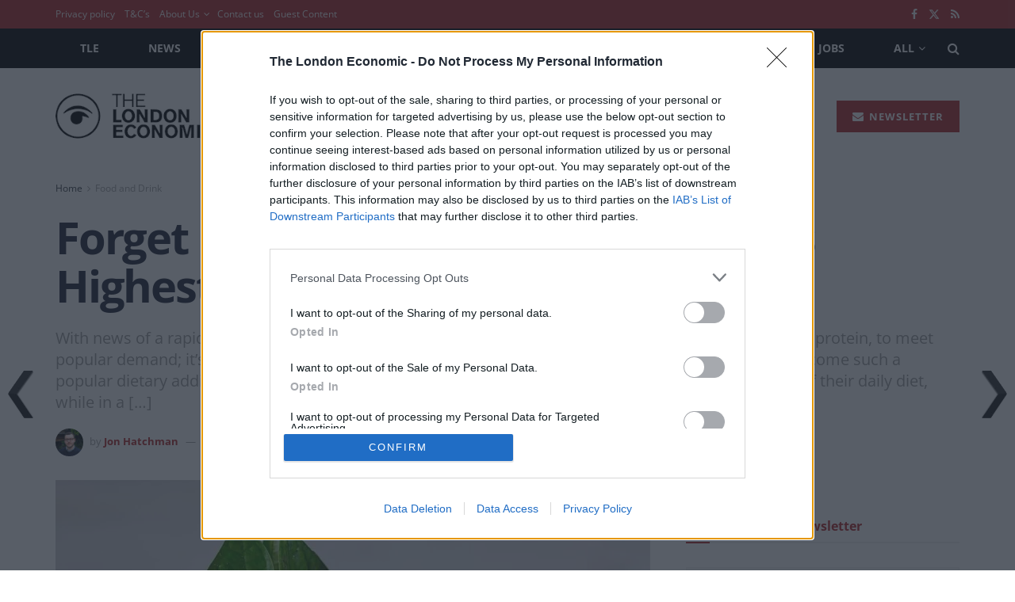

--- FILE ---
content_type: text/html; charset=utf-8
request_url: https://www.google.com/recaptcha/api2/aframe
body_size: 265
content:
<!DOCTYPE HTML><html><head><meta http-equiv="content-type" content="text/html; charset=UTF-8"></head><body><script nonce="YeuD1Db1TPplz2jkefyHGg">/** Anti-fraud and anti-abuse applications only. See google.com/recaptcha */ try{var clients={'sodar':'https://pagead2.googlesyndication.com/pagead/sodar?'};window.addEventListener("message",function(a){try{if(a.source===window.parent){var b=JSON.parse(a.data);var c=clients[b['id']];if(c){var d=document.createElement('img');d.src=c+b['params']+'&rc='+(localStorage.getItem("rc::a")?sessionStorage.getItem("rc::b"):"");window.document.body.appendChild(d);sessionStorage.setItem("rc::e",parseInt(sessionStorage.getItem("rc::e")||0)+1);localStorage.setItem("rc::h",'1769041010351');}}}catch(b){}});window.parent.postMessage("_grecaptcha_ready", "*");}catch(b){}</script></body></html>